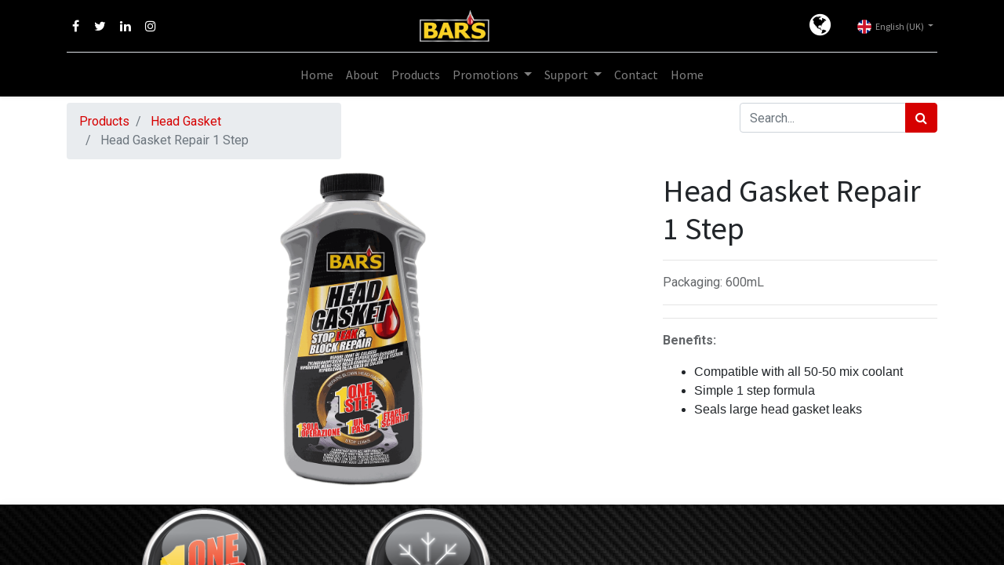

--- FILE ---
content_type: text/html; charset=utf-8
request_url: https://barsleaks.eu/shop/head-gasket-repair-1-step-5943?category=40
body_size: 10798
content:


        
        
        

        <!DOCTYPE html>
        
        
            
        
    <html lang="en-GB" data-website-id="2" data-oe-company-name="Bar's Products Europe">
            
        
            
            
            
            
                
            
        
        
    <head>
                <meta charset="utf-8"/>
                <meta http-equiv="X-UA-Compatible" content="IE=edge,chrome=1"/>
            <meta name="viewport" content="width=device-width, initial-scale=1, user-scalable=no"/>
            <meta name="viewport" content="width=device-width, initial-scale=1, user-scalable=no"/>
        <meta name="generator" content="Odoo"/>
        
        
        
            
            
            
        <meta name="description" content="Bar's Leaks - Head Gasket Repair 1 Step is formulated to penetrate leaking, blown or damaged head gaskets. This product contains a combination of antifreeze com"/>
        <meta name="keywords" content="head gasket leak, head gasket stop leak, bar's leaks head gasket, head gasket 1 step, bar's leaks head gasket repair, bars leak head gasket repair block seal, bars leak head gasket repair hg1, bars leaks head gasket, bar's leaks head gasket fix, bar's leaks head gasket &amp; cooling sealant"/>
        
            
            
            
            
                
                    
                        <meta property="og:type" content="website"/>
                    
                
                    
                        <meta property="og:title" content="Bar's Leaks Head Gasket Repair 1 Step | Bar's Products Europe"/>
                    
                
                    
                        <meta property="og:site_name" content="Bar's Products Europe"/>
                    
                
                    
                        <meta property="og:url" content="https://barsleaks.eu/shop/head-gasket-repair-1-step-5943"/>
                    
                
                    
                        <meta property="og:image" content="https://barsleaks.eu/web/image/product.template/5943/image_1024?unique=437ff92"/>
                    
                
                    
                        <meta property="og:description" content="Bar's Leaks - Head Gasket Repair 1 Step is formulated to penetrate leaking, blown or damaged head gaskets. This product contains a combination of antifreeze com"/>
                    
                
            
            
            
            
                
                    <meta name="twitter:card" content="summary_large_image"/>
                
                    <meta name="twitter:title" content="Bar's Leaks Head Gasket Repair 1 Step | Bar's Products Europe"/>
                
                    <meta name="twitter:image" content="https://barsleaks.eu/web/image/product.template/5943/image_1024?unique=437ff92"/>
                
                    <meta name="twitter:description" content="Bar's Leaks - Head Gasket Repair 1 Step is formulated to penetrate leaking, blown or damaged head gaskets. This product contains a combination of antifreeze com"/>
                
            
        

        
        
            
            
        
        <link rel="canonical" href="https://barsleaks.eu/shop/head-gasket-repair-1-step-5943"/>
        
        <link rel="preconnect" href="https://fonts.gstatic.com/" crossorigin=""/>
    
        
        

                <title>Bar's Leaks Head Gasket Repair 1 Step | Bar's Products Europe</title>
                <link type="image/x-icon" rel="shortcut icon" href="/web/image/website/2/favicon?unique=547ebae"/>
            <link rel="preload" href="/web/static/lib/fontawesome/fonts/fontawesome-webfont.woff2?v=4.7.0" as="font" crossorigin=""/>
            <link type="text/css" rel="stylesheet" href="/web/content/63289-0caed20/2/web.assets_common.css" data-asset-xmlid="web.assets_common" data-asset-version="0caed20"/>
            <link type="text/css" rel="stylesheet" href="/web/content/64299-1307c37/2/web.assets_frontend.css" data-asset-xmlid="web.assets_frontend" data-asset-version="1307c37"/>
        
    
        

                <script id="web.layout.odooscript" type="text/javascript">
                    var odoo = {
                        csrf_token: "e45996f522db72cf0269e0073d600a14c65a8e6bo1801567245",
                        debug: "",
                    };
                </script>
            <script type="text/javascript">
                odoo.session_info = {"is_admin": false, "is_system": false, "is_website_user": true, "user_id": false, "is_frontend": true, "translationURL": "/website/translations", "cache_hashes": {"translations": "7a59c764327416c5a0d4b26918457d3b75cbf594"}, "lang_url_code": "en_GB"};
                if (!/(^|;\s)tz=/.test(document.cookie)) {
                    const userTZ = Intl.DateTimeFormat().resolvedOptions().timeZone;
                    document.cookie = `tz=${userTZ}; path=/`;
                }
            </script>
            <script defer="defer" type="text/javascript" src="/web/content/55872-7280371/2/web.assets_common_minimal_js.js" data-asset-xmlid="web.assets_common_minimal_js" data-asset-version="7280371"></script>
            <script defer="defer" type="text/javascript" src="/web/content/55873-af6f062/2/web.assets_frontend_minimal_js.js" data-asset-xmlid="web.assets_frontend_minimal_js" data-asset-version="af6f062"></script>
            
        
    
            <script defer="defer" type="text/javascript" data-src="/web/content/63290-81eeb6c/2/web.assets_common_lazy.js" data-asset-xmlid="web.assets_common_lazy" data-asset-version="81eeb6c"></script>
            <script defer="defer" type="text/javascript" data-src="/web/content/64300-e94b959/2/web.assets_frontend_lazy.js" data-asset-xmlid="web.assets_frontend_lazy" data-asset-version="e94b959"></script>
        
    
        

                
            
            
            <script id="google_analytics_4_code" async="1" src="https://www.googletagmanager.com/gtag/js?id=UA-117085286-2"></script>
            <script>
              window.dataLayer = window.dataLayer || [];
              function gtag(){dataLayer.push(arguments);}
              gtag('js', new Date());
              gtag('config', 'UA-117085286-2', {});
            </script>
        
        
    </head>
            <body class="">
                
        
    
            
            
        <div id="wrapwrap" class="   ">
                <header id="top" data-anchor="true" data-name="Header" class=" ">
                    <nav data-name="Navbar" class="navbar navbar-expand-lg navbar-light flex-lg-column o_colored_level o_cc shadow-sm py-0">
            <div id="top_menu_container" class="container align-items-center flex-row flex-wrap">
                
                <div class="o_header_centered_logo">
                    <div class="oe_structure oe_structure_solo" id="oe_structure_header_vertical_1">
            <section class="s_text_block" data-snippet="s_text_block" data-name="Text">
                <div class="container">
                    <div class="s_share no_icon_color" data-snippet="s_share" data-name="Social Media">
                        <h6 class="s_share_title d-none">Follow us</h6>
                        <a href="/website/social/facebook" class="s_share_facebook" target="_blank">
                            <i class="fa fa-facebook m-1"></i>
                        </a>
                        <a href="/website/social/twitter" class="s_share_twitter" target="_blank">
                            <i class="fa fa-twitter m-1"></i>
                        </a>
                        <a href="/website/social/linkedin" class="s_share_linkedin" target="_blank">
                            <i class="fa fa-linkedin m-1"></i>
                        </a>
                        <a href="/website/social/instagram" class="s_share_instagram" target="_blank">
                            <i class="fa fa-instagram m-1"></i>
                        </a>
                    </div>
                </div>
            </section>
        </div>
    </div>
                
                
    <a href="/" class="navbar-brand logo m-0">
            <span role="img" aria-label="Logo of Bar's Leaks Europe" title="Bar's Leaks Europe"><img src="/web/image/website/2/logo/Bar%27s%20Leaks%20Europe?unique=547ebae" class="img img-fluid" alt="Bar's Leaks Europe" loading="lazy"/></span>
        </a>
    

                
                <div class="o_header_centered_logo text-right">
                    <div class="oe_structure oe_structure_solo" id="oe_structure_header_vertical_2">
      <section class="s_text_block o_colored_level" data-snippet="s_text_block" data-name="Text">
        <div class="container">
          <a href="/country-selection" data-original-title="" title="" aria-describedby="tooltip185425">
            <i class="fa fa-2x fa-fw fa-globe mr-2 text-white" data-original-title="" title="" aria-describedby="tooltip785652" style=""></i>
          </a>
        </div>
      </section>
    </div>
  </div>
                
                
    <button type="button" data-toggle="collapse" data-target="#top_menu_collapse" class="navbar-toggler my-3">
        <span class="navbar-toggler-icon o_not_editable"></span>
    </button>

                
                
        
        
    
        
        
    
        
        
    
        <div class="js_language_selector ml-2 dropdown">
            <button class="btn btn-sm btn-outline-secondary border-0 dropdown-toggle" type="button" data-toggle="dropdown" aria-haspopup="true" aria-expanded="true">
                
        
    <img class="o_lang_flag" src="/base/static/img/country_flags/gb.png?height=25" loading="lazy"/>

    <span class="align-middle">English (UK)</span>
            </button>
            <div class="dropdown-menu" role="menu">
                
                    <a class="dropdown-item js_change_lang" href="/shop/head-gasket-repair-1-step-5943?category=40" data-url_code="en_GB">
                        
        
    <img class="o_lang_flag" src="/base/static/img/country_flags/gb.png?height=25" loading="lazy"/>

    <span>English (UK)</span>
                    </a>
                
                    <a class="dropdown-item js_change_lang" href="/it/shop/head-gasket-repair-1-step-5943?category=40" data-url_code="it">
                        
        
    <img class="o_lang_flag" src="/base/static/img/country_flags/it.png?height=25" loading="lazy"/>

    <span> Italiano</span>
                    </a>
                
        
    

    
            </div>
        </div>
    
    
                
                <div id="top_menu_collapse" class="collapse navbar-collapse flex-wrap">
                    <div class="oe_structure oe_structure_solo w-100" id="oe_structure_header_vertical_3">
            <section class="s_text_block" data-snippet="s_text_block" data-name="Text">
                <div class="container">
                    <div class="s_hr w-100 text-left pt0 pb0" data-name="Separator">
                        <hr class="w-100 mx-auto" style="border-top-width: 1px; border-top-style: solid; border-color: var(--300);"/>
                    </div>
                </div>
            </section>
        </div>
    
                    
    <ul id="top_menu" class="nav navbar-nav o_menu_loading mx-auto">
        
                        
                        
                        
                            
    
    <li class="nav-item">
        <a role="menuitem" href="/" class="nav-link ">
            <span>Home</span>
        </a>
    </li>
    

                        
                            
    
    <li class="nav-item">
        <a role="menuitem" href="/aboutus" class="nav-link ">
            <span>About</span>
        </a>
    </li>
    

                        
                            
    
    <li class="nav-item">
        <a role="menuitem" href="/shop" class="nav-link ">
            <span>Products</span>
        </a>
    </li>
    

                        
                            
    
    
    <li class="nav-item dropdown  ">
        <a data-toggle="dropdown" href="#" class="nav-link dropdown-toggle ">
            <span>Promotions</span>
        </a>
        <ul class="dropdown-menu" role="menu">
            
                
    
    <li class="">
        <a role="menuitem" href="/slides/videos-4" class="dropdown-item ">
            <span>Videos</span>
        </a>
    </li>
    

            
                
    
    <li class="">
        <a role="menuitem" href="/blog/news-1" class="dropdown-item ">
            <span>News</span>
        </a>
    </li>
    

            
                
    
    <li class="">
        <a role="menuitem" href="/catalogEU" class="dropdown-item ">
            <span>Catalog</span>
        </a>
    </li>
    

            
        </ul>
    </li>

                        
                            
    
    
    <li class="nav-item dropdown  ">
        <a data-toggle="dropdown" href="#" class="nav-link dropdown-toggle ">
            <span>Support</span>
        </a>
        <ul class="dropdown-menu" role="menu">
            
                
    
    <li class="">
        <a role="menuitem" href="/how-bar-s-leaks-radiator-stop-leak-works" class="dropdown-item ">
            <span>How Radiator Stop Leak Works</span>
        </a>
    </li>
    

            
                
    
    <li class="">
        <a role="menuitem" href="/slides/safety-data-sheets-5" class="dropdown-item ">
            <span>Safety Data Sheets</span>
        </a>
    </li>
    

            
                
    
    <li class="">
        <a role="menuitem" href="/slides/technical-data-sheets-6?uncategorized=1" class="dropdown-item ">
            <span>Technical Data Sheets</span>
        </a>
    </li>
    

            
        </ul>
    </li>

                        
                            
    
    <li class="nav-item">
        <a role="menuitem" href="/contactus" class="nav-link ">
            <span>Contact</span>
        </a>
    </li>
    

                        
                            
    
    <li class="nav-item">
        <a role="menuitem" href="/" class="nav-link ">
            <span>Home</span>
        </a>
    </li>
    

                        
            
        
        
            
        
        <li class="nav-item ml-lg-3 divider d-none"></li> 
        <li class="o_wsale_my_cart d-none nav-item ml-lg-3">
            <a href="/shop/cart" class="nav-link">
                <i class="fa fa-shopping-cart"></i>
                
                <sup class="my_cart_quantity badge badge-primary" data-order-id="">0</sup>
            </a>
        </li>
    
        
                        
                        
                        
                        
        
        
            
        
    
    
                    
    </ul>

                </div>
            </div>
        </nav>
    </header>
                <main>
                    
            
        
            
            <div itemscope="itemscope" itemtype="http://schema.org/Product" id="wrap" class="js_sale ecom-zoomable zoomodoo-next">
                <section id="product_detail" class="container py-2 oe_website_sale " data-view-track="1">
                    <div class="row">
                        <div class="col-md-4">
                            <ol class="breadcrumb">
                                <li class="breadcrumb-item">
                                    <a href="/shop">Products</a>
                                </li>
                                <li class="breadcrumb-item">
                                    <a href="/shop/category/head-gasket-40">Head Gasket</a>
                                </li>
                                <li class="breadcrumb-item active">
                                    <span>Head Gasket Repair 1 Step</span>
                                </li>
                            </ol>
                        </div>
                        <div class="col-md-8">
                            <div class="form-inline justify-content-end">
                                
        
    <form method="get" class="o_wsale_products_searchbar_form o_wait_lazy_js " action="/shop/category/head-gasket-40?category=40">
                <div role="search" class="input-group">
        
        <input type="search" name="search" class="search-query form-control oe_search_box" data-limit="5" data-display-description="true" data-display-price="true" data-display-image="true" placeholder="Search..."/>
        <div class="input-group-append">
            <button type="submit" class="btn btn-primary oe_search_button" aria-label="Search" title="Search"><i class="fa fa-search"></i></button>
        </div>
    </div>

                <input name="order" type="hidden" class="o_wsale_search_order_by" value=""/>
                
            
            
        
            </form>
        
    
                                
        
        <div class="dropdown d-none ml-2">
            
            <a role="button" href="#" class="dropdown-toggle btn btn-secondary" data-toggle="dropdown">
                Public Pricelist
            </a>
            <div class="dropdown-menu" role="menu">
                
                    <a role="menuitem" class="dropdown-item" href="/shop/change_pricelist/1">
                        <span class="switcher_pricelist" data-pl_id="1">Public Pricelist</span>
                    </a>
                
            </div>
        </div>
    
                            </div>
                        </div>
                    </div>
                    <div class="row">
                        <div class="col-md-6 col-xl-8">
                            
        
        <div id="o-carousel-product" class="carousel slide" data-ride="carousel" data-interval="0">
            <div class="carousel-outer position-relative">
                <div class="carousel-inner h-100">
                    
                        <div class="carousel-item h-100 active">
                            <div class="d-flex align-items-center justify-content-center h-100"><img src="/web/image/product.product/6507/image_1024/%5BH1S1L-19%5D%20Head%20Gasket%20Repair%201%20Step%20%2819-SE.NO.DK.FI%29?unique=7b19df9" itemprop="image" class="img img-fluid product_detail_img mh-100" alt="Head Gasket Repair 1 Step" data-zoom="1" data-zoom-image="/web/image/product.product/6507/image_1920/%5BH1S1L-19%5D%20Head%20Gasket%20Repair%201%20Step%20%2819-SE.NO.DK.FI%29?unique=7b19df9" loading="lazy"/></div>
                        </div>
                    
                </div>
                
            </div>
            <div class="d-none d-md-block text-center">
                
            </div>
        </div>
    
                        </div>
                        <div class="col-md-6 col-xl-4" id="product_details">
                            <h1 itemprop="name">Head Gasket Repair 1 Step</h1>
                            <span itemprop="url" style="display:none;">/shop/head-gasket-repair-1-step-5943</span>
                            <form action="/shop/cart/update" method="POST">
                                <input type="hidden" name="csrf_token" value="8b1fb0388f0aa00a951e991183b0577477736e55o1801567244"/>
                                <div class="js_product js_main_product">
                                    
                                        <input type="hidden" class="product_id" name="product_id" value="6507"/>
                                        <input type="hidden" class="product_template_id" name="product_template_id" value="5943"/>
                                        
                                    
                                    
                                    
                                    
                                    <div id="product_option_block"></div>
                                </div>
                            </form>
                            
                            
                            <div>
                                
                                <div id="product_attributes_simple">
                                    <hr/>
                                    <p class="text-muted">
                                        
                                        
                                            <span>Packaging</span>:
                                            
                                                <span>600mL</span>
                                            
                                            <br/>
                                        
                                    </p>
                                </div>
                            </div>
                            <hr/>
                        
            <hr/>
            <p class="text-muted">
                
                    <b>Benefits: </b>
                    
                        <span data-oe-type="html" data-oe-expression="product[field.name]"><ul style='color: rgb(33, 37, 41); font-family: "Lucida Grande", Helvetica, Verdana, Arial, sans-serif;'><li><p>Compatible with all 50-50 mix coolant</p></li><li><p>Simple 1 step formula</p></li><li><p>Seals large head gasket leaks</p></li></ul></span>
                    
                    <br/>
                
            </p>
        </div>
                    </div>
                </section>
                <div itemprop="description" class="oe_structure oe_empty mt16" id="product_full_description"><section class="s_features pt4 pb4 shadow oe_custom_bg o_colored_level oe_img_bg" style='background-position: 48.83% 2.5%; background-image: url("/web/image/50182-f3638d1f/Carbon-Fiber.jpg?access_token=8078bcc6-7268-4bc0-8a6f-b2144ecd0fd4");' data-name="Features">
 <div class="container">
  <div class="row mt0 mb0"><div class="col-sm-3 col-6 text-center col-md-offset-1 col-md-2 col-lg-2 offset-lg-2 o_colored_level"><img src="/web/image/50245-83af27a9/1stepicon-165x165.png?access_token=eaef2c3f-291a-4a09-883c-a55a3b2fc947" class="pull-left" style="width: 100%;" loading="lazy" data-original-id="50245" data-original-src="/web/image/50245-83af27a9/1stepicon-165x165.png" data-mimetype="image/png"><br><div><h5 class="mb0 mt8"><font style="color: rgb(247, 247, 247);">1 Step Formula</font></h5></div></div><div class="text-center col-md-offset-1 col-sm-3 col-6 col-md-2 offset-lg-2 col-lg-2 o_colored_level"><img src="/web/image/50246-266ced68/anti-freeze-icon.png?access_token=5d636318-552f-4524-9023-229adbf21204" class="pull-left" style="width: 100%;" loading="lazy" data-original-id="50246" data-original-src="/web/image/50246-266ced68/anti-freeze-icon.png" data-mimetype="image/png"><div><h5 class="mt8 mb0"><font style="color: rgb(247, 247, 247);">Anti-Freeze Compatible</font></h5></div></div></div>
 </div>
</section>














<section class="s_tabs bg-100 oe_custom_bg" data-name="Tabs">
 <div class="container">
  <div class="row s_col_no_bgcolor">
   <div class="pt24 pb24 col-lg-6">
    <div class="bg-white shadow">
     <div>
      <ul class="nav nav-tabs bg-grey">
       <li class="nav-item">
        <a class="nav-link show active" id="nav_tabs_link_1550362125122_73" data-toggle="tab" role="tab" href="#nav_tabs_content_1550362125122_73" aria-selected="true">Details</a>
        </li>
       <li class="nav-item">
        <a class="nav-link" id="nav_tabs_link_1550362125122_74" data-toggle="tab" role="tab" href="#nav_tabs_content_1550362125122_74" aria-selected="false">Benefits</a>
       </li>
       <li class="nav-item">
        <a class="nav-link" id="nav_tabs_link_1550362125122_76" data-toggle="tab" role="tab" href="#nav_tabs_content_1550362125122_76" aria-selected="false">Specifications</a>
       </li>
       <li class="nav-item">
        <a class="nav-link" id="nav_tabs_link_1550362125122_76" data-toggle="tab" role="tab" href="#nav_tabs_content_1550362125122_78">FAQ</a>
       </li>
      </ul>
     </div>
     <div class="tab-content">
      <div class="tab-pane card-body fade active show" role="tab" id="nav_tabs_content_1550362125122_73" aria-selected="true">
       <blockquote data-o-mail-quote="1" data-o-mail-quote-node="1">
        <p><b>Bar’s Leaks Head Gasket 1 Step Stop Leak and Block Repair</b> – Formulated to penetrate leaking, blown or damaged head gaskets. This product contains a combination of antifreeze compatible sodium silicate (liquid glass) and reinforcement particles which penetrate gaps and cracks. Once applied, Bar’s Head Gasket Repair 1 Step will harden to stop leaks in the head gasket and any minor leaking near the combustion chamber.</p><p>Bar's Leaks Head Gasket Repair 1 Step is recommended for use in vehicles that can run on idle for 15-30 minutes without overheating. Future minor leaks can be completely prevented by using Bar’s Head Gasket Repair 1 Step!</p>
       </blockquote>
      </div>
      <div class="tab-pane card-body fade" role="tab" id="nav_tabs_content_1550362125122_74" aria-selected="false">
       <ul><li><p>Compatible with all 50-50 mix coolant</p></li><li><p>Simple 1 step formula</p></li><li><p>Seals large head gasket leaks</p></li></ul>
      </div>
      <div class="tab-pane card-body fade" role="tab" id="nav_tabs_content_1550362125122_76" aria-selected="false">
       <blockquote data-o-mail-quote="1" data-o-mail-quote-node="1">
        <p>
         <span style="font-weight: bolder;">Product Code</span>: H1S1L         <br><span style="font-weight: bolder;">Bottle Sizes:</span> Net 20oz (600 mL) </p>
        <p>
         <br><a href="/slides/safety-data-sheets-5" target="_blank">Safety Data Sheets (SDS)</a>
         <br><a href="/slides/technical-data-sheets-6" target="_blank">Technical Data Sheets (TDS)</a>
        </p>
       </blockquote>
      </div>
      <div class="tab-pane fade" role="tab" id="nav_tabs_content_1550362125122_78">
       <div class="row s_col_no_bgcolor">
        <div class="col-lg-12">
         <div id="myCollapse">
										<div class="card bg-white">
											<a href="#" class="card-header" role="tab" data-toggle="collapse" aria-expanded="true" data-parent="#myCollapse" data-target="#myCollapseTab1550944825348">How does Bar's Leaks Head Gasket Repair 1 Step work?</a>
												<div class="collapse show" id="myCollapseTab1550944825348">
													<div class="card-body">
													<p class="card-text">This product contains a blend of anti-freeze compatible sodium silicate and reinforcement particles which harden and form a strong seal to stop leaks near the combustion chamber.</p>
													</div>
												</div>
										</div>
										<div class="card bg-white">
											<a href="#" class="card-header collapsed" role="tab" data-toggle="collapse" aria-expanded="false" data-parent="#myCollapse" data-target="#myCollapseTab1550944825349">How do I install Bar's Leaks Head Gasket Repair 1 Step?</a>
												<div class="collapse" id="myCollapseTab1550944825349">
													<div class="card-body">
													<p class="card-text">Bar's Leaks Radiator Stop Leak is best installed directly into the radiator or through the upper radiator hose.  If no access direct access is available, install in a pressurized coolant reservoir.</p><p class="card-text">Run/idle the engine for 15 min, turn off the vehicle and allow the engine to cool.</p><p class="card-text">Cooling systems &gt;2 years or &gt;40.000 km should use Bar's Nural before application.</p>
													</div>
												</div>
										</div>
										<div class="card bg-white">
											<a href="#" class="card-header collapsed" role="tab" data-toggle="collapse" aria-expanded="false" data-parent="#myCollapse" data-target="#myCollapseTab1550944825350">Can this be installed with Anti-Freeze?</a>
												<div class="collapse" id="myCollapseTab1550944825350">
													<div class="card-body">
														<p class="card-text">Yes, Bar's Leaks Head Gasket Repair 1 Step is compatible with all 50-50 anti-freeze.</p>
													</div>
												</div>
										</div>
                                                                                <div class="card bg-white">
											<a href="#" class="card-header o_default_snippet_text collapsed" role="tab" data-toggle="collapse" aria-expanded="false" data-parent="#myCollapse" data-target="#myCollapseTab1550944825351">What are the dosage recommendations?</a>
												<div class="collapse" id="myCollapseTab1550944825351">
													<div class="card-body">
														<p class="card-text">1 bottle treats 9.5-19 liters of coolant.<br>For smaller systems use 1/2 a bottle.<br>For larger systems use 1 bottle for every 9.5 liters</p>
													</div>
												</div>
										</div>
                                                                                <div class="card bg-white">
											<a href="#" class="card-header collapsed" role="tab" data-toggle="collapse" aria-expanded="false" data-parent="#myCollapse" data-target="#myCollapseTab1550944825352">Why should I use Bar's Flush before application?</a>
												<div class="collapse" id="myCollapseTab1550944825352">
													<div class="card-body">
														<p class="card-text">The cooling system must be clean and free of other types of stop leak products. If it is necessary to remove other anti-leakage substances, or if the engine is over 2 years old or has traveled over 40,000 km, clean the system with <a href="/shop/product/bar-s-leaks-nural-65">Bar's Leaks Nural </a> before using Bar's Leaks Radiator Stop Leak.</p>
													</div>
												</div>
										</div>
         </div>
        </div>
       </div>
      </div>
     </div>
    </div>
   </div>
   <div class="pb16 col-lg-6 pt24">
    <div class="media_iframe_video o_we_selected_image" data-oe-expression="//www.youtube.com/embed/T_Y5ZvnpO-M?autoplay=0&amp;rel=0&amp;modestbranding=1"><div class="css_editable_mode_display"> </div><div class="media_iframe_video_size"> </div></div>
   </div>
  </div>
 </div>
</section></div>
            <div class="container mt32">
                <h3></h3>
                <div class="row mt16" style="">
                    
                        <div class="col-lg-2 pb-3" style="width: 170px; float:left; display:inline; margin-right: 10px; overflow:hidden;">
                            <div class="mt16 text-center" style="height: 100%;">
                                
                                
                                <a style="display: block" href="/shop/bar-s-leaks-original-6451">
                                  <div><img src="/web/image/product.product/7511/image_128/%5B101002%5D%20Bar%27s%20Leaks%20Original%20%2802-DE%29?unique=7ab8103" class="img" alt="[101002] Bar's Leaks Original (02-DE)" loading="lazy"/></div>
                                  <h6>
                                        <span class="o_text_overflow" style="display: block;" title="Bar's Leaks Original">Bar's Leaks Original</span>
                                  </h6>
                                </a>
                            </div>
                        </div>
                    
                        <div class="col-lg-2 pb-3" style="width: 170px; float:left; display:inline; margin-right: 10px; overflow:hidden;">
                            <div class="mt16 text-center" style="height: 100%;">
                                
                                
                                <a style="display: block" href="/shop/bar-s-motor-oil-stop-leak-6455">
                                  <div><img src="/web/image/product.product/7514/image_128/%5B201002%5D%20Bar%27s%C2%A0Motor%20Oil%20Stop%20Leak%20%2802-DE%29?unique=4ee312a" class="img" alt="[201002] Bar's Motor Oil Stop Leak (02-DE)" loading="lazy"/></div>
                                  <h6>
                                        <span class="o_text_overflow" style="display: block;" title="Bar's Motor Oil Stop Leak">Bar's Motor Oil Stop Leak</span>
                                  </h6>
                                </a>
                            </div>
                        </div>
                    
                        <div class="col-lg-2 pb-3" style="width: 170px; float:left; display:inline; margin-right: 10px; overflow:hidden;">
                            <div class="mt16 text-center" style="height: 100%;">
                                
                                
                                <a style="display: block" href="/shop/bar-s-nural-6454">
                                  <div><img src="/web/image/product.product/7502/image_128/%5B131002%5D%20Bar%27s%20Nural%20%2802-DE%29?unique=7ab8103" class="img" alt="[131002] Bar's Nural (02-DE)" loading="lazy"/></div>
                                  <h6>
                                        <span class="o_text_overflow" style="display: block;" title="Bar's Nural">Bar's Nural</span>
                                  </h6>
                                </a>
                            </div>
                        </div>
                    
                        <div class="col-lg-2 pb-3" style="width: 170px; float:left; display:inline; margin-right: 10px; overflow:hidden;">
                            <div class="mt16 text-center" style="height: 100%;">
                                
                                
                                <a style="display: block" href="/shop/no-smoke-engine-oil-treatment-5959">
                                  <div><img src="/web/image/product.product/6484/image_128/%5BENS2L-91%5D%20No%20Smoke%20Engine%20Oil%20Treatment%20%2891-NL.DE.FR.EN.IT.ES.PT.EL%29?unique=36a6698" class="img" alt="[ENS2L-91] No Smoke Engine Oil Treatment (91-NL.DE.FR.EN.IT.ES.PT.EL)" loading="lazy"/></div>
                                  <h6>
                                        <span class="o_text_overflow" style="display: block;" title="No Smoke Engine Oil Treatment">No Smoke Engine Oil Treatment</span>
                                  </h6>
                                </a>
                            </div>
                        </div>
                    
                        <div class="col-lg-2 pb-3" style="width: 170px; float:left; display:inline; margin-right: 10px; overflow:hidden;">
                            <div class="mt16 text-center" style="height: 100%;">
                                
                                
                                <a style="display: block" href="/shop/radiator-stop-leak-5946">
                                  <div><img src="/web/image/product.product/6606/image_128/%5BRSC1L-91%5D%20Radiator%20Stop%20Leak%20%28200mL%2C%2091-NL.DE.FR.EN.IT.ES.PT.EL%29?unique=36a6698" class="img" alt="[RSC1L-91] Radiator Stop Leak (200mL, 91-NL.DE.FR.EN.IT.ES.PT.EL)" loading="lazy"/></div>
                                  <h6>
                                        <span class="o_text_overflow" style="display: block;" title="Radiator Stop Leak">Radiator Stop Leak</span>
                                  </h6>
                                </a>
                            </div>
                        </div>
                    
                </div>
            </div>
        
            </div>
        
                </main>
                <footer id="bottom" data-anchor="true" data-name="Footer" class="o_footer o_colored_level o_cc  o_footer_slideout">
                    <div id="footer" class="oe_structure oe_structure_solo" style="">
      <section class="s_text_block pt16 pb8" data-name="Text">
        <div class="container">
          <div class="row">
            <div class="col-lg-3 o_colored_level">
              <h5>Menu</h5>
              <ul class="list-unstyled">
                <li style="text-align: left; ">
                  <a href="/" data-original-title="" title="">Home
                                  </a>
                  <br/>
                  <a href="/shop" data-original-title="" title="" aria-describedby="tooltip977488">Products</a>
                  <br/>
                  <a href="/blog/news-1">News</a>
                  <br/>
                  <a href="/slides/videos-4">Videos
                                  </a>
                  <br/>
                </li>
                <li style="text-align: left; ">
                  <a href="/partners">Locations</a>
                </li>
                <li style="text-align: left; ">
                  <a href="/contactus">Contact</a>
                </li>
              </ul>
            </div>
            <div class="col-lg-5 o_colored_level" id="connect">
              <h5 style="text-align: left; "><img class="img-fluid o_we_custom_image" src="/web/image/51632-75091b60/europe_flag_25x15.png" alt="" data-original-title="" title="" aria-describedby="tooltip365675" style="" loading="lazy" data-original-id="51631" data-original-src="/web/image/51631-7696593a/europe_flag_25x15.png" data-mimetype="image/png" data-resize-width="25"/>&nbsp;Bar's Products Europe, BV</h5>
              <ul class="list-unstyled">
                <li>
                  <font style="color: rgb(0, 0, 0);">
                    <div style="text-align: left;">
                      <h5>
                        <div>
                          <span style="font-size: 12px;">Kingsfordweg 151</span>
                        </div>
                        <font style="font-size: 12px;">
                          <div>
                            <span style="font-size: 12px;" class="text-o-color-4">Amsterdam 1043 GR</span>
                          </div>
                          <div>
                            <span style="font-size: 12px;" class="text-o-color-4">Netherlands</span>
                            <br/>
                            <span class="fa fa-phone text-o-color-4" style="font-size: 12px;">&nbsp;+31(0)20 798-9301</span>
                            <br/>
                            <span class="fa fa-globe text-o-color-4" data-original-title="" title="" aria-describedby="tooltip458088" style="font-size: 12px;">
                              <a href="https://barsgroup.com" style="" data-original-title="" title="" aria-describedby="tooltip234529" class="btn-sm">https://barsgroup.com</a>
                            </span>
                            <br/>
                            <span class="fa fa-envelope text-o-color-4" style="font-size: 12px;" data-original-title="" title="" aria-describedby="tooltip730694">
                              <a href="mailto:main@barsgroup.com" style="" data-original-title="" title="" aria-describedby="tooltip8058" class="btn-sm">main@barsgroup.com</a>
                            </span>
                          </div>
                        </font>
                      </h5>
                      <p>
                        <a class="btn btn-sm btn-link" href="https://www.facebook.com/BarsLeaksInt">
                          <i class="fa fa-2x fa-facebook-square"></i>
                        </a>
                        <a class="btn btn-sm btn-link" href="https://www.linkedin.com/company/barsleaks">
                          <i class="fa fa-2x fa-linkedin" data-original-title="" title="" aria-describedby="tooltip459308"></i>
                        </a>
                        <a class="btn btn-sm btn-link" href="https://www.youtube.com/channel/UCRGr9wZ4jGzijGAuZmaQtNg">
                          <i class="fa fa-2x fa-youtube-play"></i>
                        </a>
                        <a class="btn btn-sm btn-link" href="https://www.instagram.com/barsleaksinternational/">
                          <i class="fa fa-2x fa-instagram"></i>
                        </a>
                      </p>
                    </div>
                  </font>
                </li>
              </ul>
            </div>
            <div class="col-lg-4 o_colored_level">
              <h5>
                <a href="/aboutus" style="" data-original-title="" title="" aria-describedby="tooltip257992">About us</a>
              </h5>
              <font size="2">
                <p> Bar's Products Europe distributes Bar's Leaks products across Europe, Northern Africa, Russia, and the Middle East. We work closely with international partners to deliver the best quality automotive products.</p>
                <p> Whether you are looking for preventative care or quick pour-in solution, you can keep your vehicle running smoothly with Bar’s.</p>
              </font>
            </div>
          </div>
        </div>
      </section>
    </div>
    <div id="o_footer_scrolltop_wrapper" class="container h-0 d-flex align-items-center justify-content-center">
      <a id="o_footer_scrolltop" role="button" href="#top" title="Scroll To Top" class="btn btn-primary rounded-circle d-flex align-items-center justify-content-center">
        <span class="fa fa-1x fa-chevron-up rounded-circle text-white" style="background-color: rgb(214, 0, 0);" data-original-title="" title="" aria-describedby="tooltip561133"></span>
      </a>
    </div>
  
  <div class="o_footer_copyright o_colored_level o_cc" data-name="Copyright">
                        <div class="container py-3">
                            <div class="row">
                                <div class="col-sm text-center text-sm-left text-muted">
                                    
        
    
                                    <span class="o_footer_copyright_name mr-2">Copyright &copy; Company name</span>
            
        
    
        
        
    
        
        
    
        <div class="js_language_selector  dropup">
            <button class="btn btn-sm btn-outline-secondary border-0 dropdown-toggle" type="button" data-toggle="dropdown" aria-haspopup="true" aria-expanded="true">
                
        
    <img class="o_lang_flag" src="/base/static/img/country_flags/gb.png?height=25" loading="lazy"/>

    <span class="align-middle">English (UK)</span>
            </button>
            <div class="dropdown-menu" role="menu">
                
                    <a class="dropdown-item js_change_lang" href="/shop/head-gasket-repair-1-step-5943?category=40" data-url_code="en_GB">
                        
        
    <img class="o_lang_flag" src="/base/static/img/country_flags/gb.png?height=25" loading="lazy"/>

    <span>English (UK)</span>
                    </a>
                
                    <a class="dropdown-item js_change_lang" href="/it/shop/head-gasket-repair-1-step-5943?category=40" data-url_code="it">
                        
        
    <img class="o_lang_flag" src="/base/static/img/country_flags/it.png?height=25" loading="lazy"/>

    <span> Italiano</span>
                    </a>
                
        
    

    
            </div>
        </div>
    
        
    </div>
                                <div class="col-sm text-center text-sm-right o_not_editable">
                                    
        <div class="o_brand_promotion">
            
        
    
        </div>
    
                                </div>
                            </div>
                        </div>
                    </div>
                </footer>
        
    
            </div>
        <script id="tracking_code">
            (function(i,s,o,g,r,a,m){i['GoogleAnalyticsObject']=r;i[r]=i[r]||function(){
            (i[r].q=i[r].q||[]).push(arguments)},i[r].l=1*new Date();a=s.createElement(o),
            m=s.getElementsByTagName(o)[0];a.async=1;a.src=g;m.parentNode.insertBefore(a,m)
            })(window,document,'script','//www.google-analytics.com/analytics.js','ga');

            ga('create', 'G-KDXD7VZFVY'.trim(), 'auto');
            ga('send','pageview');
        </script>
    
        
        
    </body>
        </html>
    
    